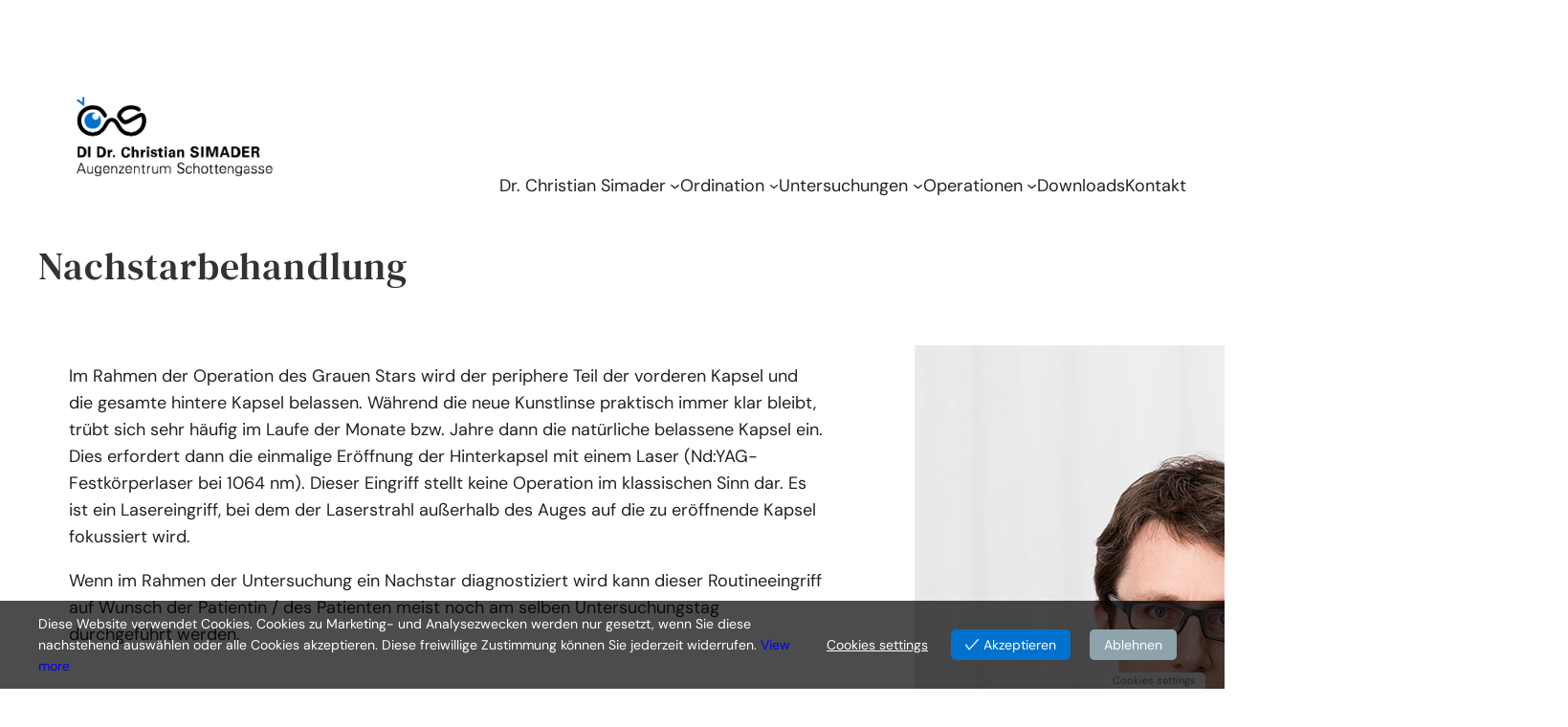

--- FILE ---
content_type: text/css
request_url: https://augenarzt-simader.at/wp-content/plugins/simply-gallery-block/blocks/skins/pgc_sgb_grid.style.css?ver=3.0.8
body_size: 3667
content:
.pgc-rev-utils-preloader{min-height:inherit;position:absolute;top:0;left:0;bottom:0;right:0;overflow:hidden;z-index:100}.pgc-rev-utils-preloader .pgc-rev-utils-static{position:absolute;left:50%;top:50%;border-radius:50%}.pgc-rev-utils-preloader .pgc-rev-utils-spinner{left:50%;top:50%;animation:1s pgc-rev-spinner linear infinite}.pgc-rev-utils-preloader .pgc-rev-utils-spinner .pgc-rev-utils-point{position:absolute;left:50%;top:50%;border-radius:100%}@keyframes pgc-rev-spinner{0%{transform:rotate(-360deg)}100%{transform:rotate(0deg)}}
.pgc-rev-item-menu-view{position:relative;overflow:hidden;float:left}.pgc-rev-item-menu-view.pgc-rev-item-menu-type-ultrabox{display:flex;flex-direction:row;flex-wrap:wrap;margin-right:5px}.pgc-rev-item-menu-view.pgc-rev-item-menu-type-ultrabox .pgc-rev-item-menu-button{padding:3px;width:43px;height:43px;margin:0 5px;border-radius:2px}.pgc-rev-item-menu-view.pgc-rev-item-menu-type-lightbox .pgc-rev-item-menu-button{margin:2px}.pgc-rev-item-menu-view.pgc-rev-item-menu-type-thumb{display:flex;flex-direction:row;flex-wrap:wrap;justify-content:flex-end}.pgc-rev-item-menu-view.pgc-rev-item-menu-type-thumb .pgc-rev-item-menu-button{margin:1px}.pgc-rev-item-menu-view .pgc-rev-item-menu-button{position:relative;padding:9px;width:38px;height:38px;cursor:pointer;float:left;transition:background-color .2s,transform .4s ease-out;border-radius:2px}.pgc-rev-item-menu-view .pgc-rev-item-menu-button svg{width:100%;height:100%;fill:inherit;display:block;pointer-events:none;transition:fill .2s,transform .4s ease-out}.pgc-rev-item-menu-view .pgc-rev-item-menu-button svg path{transition:none}
.pgc-rev-scroller-ho-view{line-height:1;overflow-y:auto;-webkit-overflow-scrolling:touch;-ms-overflow-style:none;-ms-overflow-style:none;scrollbar-width:none}.pgc-rev-scroller-ho-view::-webkit-scrollbar{display:none}.pgc-rev-scroller-ho-view.pgc-block-pan-y{-ms-touch-action:pan-x;touch-action:pan-x}.pgc-rev-scroller-ho-grabbable{cursor:move;cursor:grab;cursor:-moz-grab;cursor:-webkit-grab}.pgc-rev-scroller-ho-grabbable:active{cursor:grabbing;cursor:-moz-grabbing;cursor:-webkit-grabbing}
.pgc-rev-scroll-bar-view{position:relative;overflow:hidden;max-width:100%}.pgc-rev-scroll-bar-view .pgc-rev-scroll-bar-slider-content-view{position:relative}.pgc-rev-scroll-bar-thumb-simple-border{position:absolute}.pgc-rev-scroll-bar-thumb-simple-border .pgc-rev-scroll-bar-thumb-main-wrap{position:relative;width:100%;height:100%;border-radius:inherit}.pgc-rev-scroll-bar-thumb-simple-border .pgc-rev-scroll-bar-thumb-item-wrap{position:relative;width:100%;height:100%;border-radius:inherit;overflow:hidden}.pgc-rev-scroll-bar-thumb-simple-border .pgc-rev-scroll-bar-thumb-item-wrap img{object-fit:cover;display:block;border:0;margin:0;padding:0;width:100% !important;height:100% !important;-webkit-backface-visibility:hidden;backface-visibility:hidden;user-select:none}.pgc-rev-scroll-bar-thumb-simple-border .pgc-rev-scroll-bar-thumb-item-hover{position:absolute;top:0;left:0;width:100%;height:100%;opacity:1;transition:.4s}.pgc-rev-scroll-bar-thumb-simple-border .pgc-rev-scroll-bar-thumb-item-inner{position:absolute;top:0;left:0;width:100%;height:100%}.pgc-rev-scroll-bar-thumb-simple-border .pgc-rev-scroll-bar-thumb-item-link{position:absolute;width:34px;height:34px;padding:6px;border-radius:50%;left:50%;top:50%;transform:translateY(-50%) translateX(-50%);pointer-events:none}.pgc-rev-scroll-bar-thumb-simple-border .pgc-rev-scroll-bar-thumb-item-link svg{width:100%;height:100%;fill:rgba(0,0,0,.58);display:block}.pgc-rev-scroll-bar-thumb-simple-border video{height:100%;width:100%;object-fit:contain}.pgc-rev-scroll-bar-thumb-simple-border.hover .pgc-rev-scroll-bar-thumb-hover,.pgc-rev-scroll-bar-thumb-simple-border.pgc-select .pgc-rev-scroll-bar-thumb-hover{opacity:0}.pgc-rev-scroll-bar-grabbable{cursor:move;cursor:grab;cursor:-moz-grab;cursor:-webkit-grab}.pgc-rev-scroll-bar-grabbable:active{cursor:grabbing;cursor:-moz-grabbing;cursor:-webkit-grabbing}
.pgc-rev-slider-view{position:absolute;overflow:hidden;left:0;right:0;top:0;bottom:0}.pgc-rev-slider-view *{box-sizing:border-box !important;line-height:1.4}.pgc-rev-slider-view.isDragging video{pointer-events:none}.pgc-rev-slider-view .pgc-rev-slider-hints{position:absolute;display:inline-block;padding:5px 10px;font-size:12px;line-height:normal;background-color:rgba(0,0,0,.8);color:#fff;transform:translateY(-100%);border-radius:2px;transition:.4s}.pgc-rev-slider-view.pgc-rev-slider-activate{pointer-events:auto;visibility:visible;opacity:1}.pgc-rev-slider-view .pgc-rev-slider-bg{width:100%;height:100%;transform:translateZ(0)}.pgc-rev-slider-view .pgc-rev-slider-wrap{position:absolute;user-select:none;width:100%;top:0;bottom:0}.pgc-rev-slider-view .miniScreen{margin-top:0;margin-bottom:0}.pgc-rev-slider-view .pgc-rev-slider-next-prev-button{position:absolute;width:45px;height:40px;top:50%;margin:0 10px;padding:0;cursor:pointer;transition:background-color .3s,transform .5s ease-out;border-radius:2px}.pgc-rev-slider-view .pgc-rev-slider-next-prev-button.next-prev-button-mini-screen{display:none}.pgc-rev-slider-view .pgc-rev-slider-next-prev-button svg{transition:fill .3s;width:100%;height:100%;vertical-align:baseline !important}.pgc-rev-slider-view.pgc-img-zoom-in .pgc-img{cursor:grab}.pgc-rev-slider-view.pgc-img-zoom-in .pgc-img:active{cursor:grabbing}.pgc-rev-slider-page-view{position:absolute;display:block;transform:translate3d(0, 0, 0);width:100%;top:0;bottom:0;left:0;-webkit-backface-visibility:hidden;backface-visibility:hidden;overflow:hidden;-moz-user-select:none;-ms-user-select:none;touch-action:none}.pgc-rev-slider-page-view .pgc-rev-slider-page-place-holder{position:absolute;transition:.35s ease-out;user-select:none}.pgc-rev-slider-page-view .pgc-rev-slider-page-place-holder.bg-mode{box-shadow:inset 0 0 100px rgba(0,0,0,.5),inset 0 0 0 1px rgba(0,0,0,.05);background:#eee}.pgc-rev-slider-page-view .pgc-rev-slider-page-place-holder video{max-width:100%;min-width:100%;max-height:100%;margin:auto;outline:none}.pgc-rev-slider-page-view .pgc-rev-slider-page-place-holder img{object-fit:cover;width:100%;height:100%}.pgc-rev-slider-page-view .pgc-rev-slider-page-place-holder img.onLoad{transition:.35s ease-out;opacity:1}.pgc-rev-slider-page-view .pgc-rev-slider-page-inner{position:absolute;display:block;left:0;top:0;bottom:0;width:100%;overflow:hidden;transform:translate3d(0, 0, 0);backface-visibility:hidden;-webkit-backface-visibility:hidden;-webkit-transform-origin:left top;transform-origin:left top;user-select:none;touch-action:none;animation-duration:.6s;animation-play-state:running;animation-fill-mode:both;animation-timing-function:ease-out}.pgc-rev-slider-page-view .pgc-rev-slider-page-inner img{-webkit-backface-visibility:hidden;backface-visibility:hidden;position:absolute !important;display:block !important;border:none !important;max-width:none !important;opacity:0;padding:0 !important;margin:0 !important;user-select:none;-webkit-tap-highlight-color:rgba(0,0,0,0)}.pgc-rev-slider-page-view .pgc-rev-slider-page-inner img.iph-protect{-webkit-touch-callout:none}.pgc-rev-slider-page-view .pgc-rev-slider-page-inner img.onLoad{transition:.35s ease-out;opacity:1}.pgc-rev-slider-page-view .pgc-rev-slider-page-sub-content-holder{position:absolute;visibility:hidden;transition:.35s ease-out}.pgc-rev-slider-page-view .pgc-rev-slider-page-sub-content-holder .icon-holder{position:absolute;width:140px;height:140px;border-radius:50%;background-color:rgba(255,255,255,.6);transform:translateY(-50%) translateX(-50%);left:50%;top:50%;padding:30px;cursor:pointer}.pgc-rev-slider-page-view .pgc-rev-slider-page-sub-content-holder .icon-holder svg{width:100%;height:100%;fill:rgba(0,0,0,.4)}.pgc-rev-slider-page-view .pgc-rev-slider-page-sub-content-holder iframe{width:100% !important;height:100% !important;top:0;left:0}.pgc-rev-slider-page-view .pgc-rev-slider-page-sub-content-holder audio{outline:none;position:absolute;bottom:0;width:100%}.pgc-rev-slider-page-view.info-icon .pgc-rev-slider-page-sub-content-holder,.pgc-rev-slider-page-view.info-icon .pgc-rev-slider-page-icon-holder{visibility:visible}@keyframes pgc-rev-fade-in{from{opacity:0}to{opacity:1}}@keyframes pgc-rev-rotate{from{transform:rotate(0deg)}to{transform:rotate(360deg)}}.pgc-rev-wrap-rotate svg{animation-name:pgc-rev-rotate;animation-duration:2s;animation-iteration-count:infinite;animation-timing-function:linear}.pgc-rev-slider-post-informer-view{position:absolute;height:100%;width:100%;opacity:0;transition-delay:.1s;transition-property:opacity;transition-duration:.2s;font-size:medium;line-height:1.4}.pgc-rev-slider-post-informer-view .pgc-rev-slider-post-informer-button,.pgc-rev-slider-post-informer-view .pgc-rev-slider-post-informer-price{position:relative;cursor:pointer;display:inline-block;left:0;top:0;color:#fff;margin:10px 0 0 0;padding:3px 20px;background-color:rgba(0,0,0,.8)}.pgc-rev-slider-post-informer-view .pgc-rev-slider-post-informer-price{cursor:auto;margin:5px 0 0 0}.pgc-rev-slider-post-informer-view .pgc-rev-slider-post-informer-button:hover{background-color:#fff;color:rgba(0,0,0,.8)}.pgc-show-controls .pgc-rev-slider-post-informer-view{pointer-events:all;opacity:1}
.pgc-rev-lb-b-view{position:fixed;direction:ltr;z-index:99999;left:0;right:0;top:0;bottom:0;visibility:hidden;opacity:0;-ms-touch-action:none;touch-action:none;-webkit-text-size-adjust:100%;font-family:Arial,Helvetica,sans-serif;-webkit-transition:opacity .4s ease;transition:opacity .4s ease,visibility .4s ease}.pgc-rev-lb-b-view *{box-sizing:border-box !important;line-height:1.4}.pgc-rev-lb-b-view.pgc-rev-lb-b-activate{pointer-events:auto;visibility:visible;opacity:1}.pgc-rev-lb-b-view .pgc-rev-lb-b-bg{width:100%;height:100%;will-change:opacity;transform:translateZ(0)}.pgc-rev-lb-b-view .pgc-rev-lb-b-bg.pgc-rev-lb-b-deactivate{transition:opacity 300ms}.pgc-rev-lb-b-view .pgc-rev-lb-b-content{position:absolute;top:0;left:0;width:100%;height:100%}.pgc-rev-lb-b-view .pgc-rev-lb-b-next-prev-button{position:absolute;width:55px;height:50px;top:50%;padding:0;margin:0 10px;cursor:pointer;transition:background-color .3s,transform .5s ease-out;border-radius:2px}.pgc-rev-lb-b-view .pgc-rev-lb-b-next-prev-button svg{display:block;fill:inherit;transition:fill .3s;width:100%;height:100%}.pgc-rev-lb-b-view .pgc-rev-lb-b-next-prev-button.next{right:0px;transform:translateY(-50%) translateX(150%)}.pgc-rev-lb-b-view .pgc-rev-lb-b-next-prev-button.prev{left:0px;transform:translateY(-50%) translateX(-150%)}.pgc-rev-lb-b-view.pgc-next-show .pgc-rev-lb-b-next-prev-button.next{transform:translateY(-50%) translateX(0)}.pgc-rev-lb-b-view.pgc-prev-show .pgc-rev-lb-b-next-prev-button.prev{transform:translateY(-50%) translateX(0)}.pgc-rev-lb-b-view.miniScreen .pgc-rev-lb-b-next-prev-button,.pgc-rev-lb-b-view.pgc-mini-screen .pgc-rev-lb-b-next-prev-button{display:none}.pgc-rev-lb-b-view .pgc-rev-lb-b-header{position:absolute;padding:5px;left:0;top:0;width:100%;display:flex;flex-direction:row;flex-wrap:nowrap;transform:translateY(-100%);transition:transform .4s ease-out}.pgc-rev-lb-b-view .pgc-rev-lb-b-header *{user-select:none;-moz-user-select:none;-webkit-user-select:none}.pgc-rev-lb-b-view .pgc-rev-lb-b-header.pgc-rev-lb-b-touch-device{flex-wrap:wrap}.pgc-rev-lb-b-view .pgc-rev-lb-b-header.pgc-rev-lb-b-show{transform:translateY(0%)}.pgc-rev-lb-b-view .pgc-rev-lb-b-header.pgc-rev-lb-b-touch-device{justify-content:flex-end}.pgc-rev-lb-b-view .pgc-rev-lb-b-footer{user-select:none;position:absolute;display:flex;justify-content:center;align-items:center;flex-wrap:wrap;left:0;bottom:0;width:100%;transform:translateY(100%);transition:transform .4s ease-out}.pgc-rev-lb-b-view .pgc-rev-lb-b-footer.pgc-rev-lb-b-show{transform:translateY(0%)}.pgc-rev-lb-b-view .pgc-rev-lb-b-footer.pgc-rev-lb-b-touch-device .pgc-rev-lb-b-caption-wrap{border-radius:2px;padding:0}.pgc-rev-lb-b-view .pgc-rev-lb-b-footer.pgc-rev-lb-b-touch-device .pgc-rev-lb-b-caption-play-wrap{width:100%;justify-content:center;min-height:25px}.pgc-rev-lb-b-view .pgc-rev-lb-b-footer .pgc-rev-lb-b-caption-wrap{border-radius:2px;padding:3px 10px;margin:5px}.pgc-rev-lb-b-view .pgc-rev-lb-b-description-wrap{flex:none;width:400px;max-width:100%;padding:0 5px;height:100%}.pgc-rev-lb-b-view .pgc-rev-lb-b-description-wrap a{cursor:pointer}.pgc-rev-lb-b-view .pgc-rev-lb-b-description-wrap a:hover,.pgc-rev-lb-b-view .pgc-rev-lb-b-description-wrap a:visited,.pgc-rev-lb-b-view .pgc-rev-lb-b-description-wrap a:link,.pgc-rev-lb-b-view .pgc-rev-lb-b-description-wrap a:active{text-decoration:none;box-shadow:none}.pgc-rev-lb-b-view .pgc-rev-lb-b-item-title{text-rendering:auto;color:#fff;font-size:18px;width:100%;line-height:1.3;box-sizing:content-box;letter-spacing:0;margin-top:1px;margin-bottom:3px;text-decoration:none !important;box-shadow:none !important}.pgc-rev-lb-b-view .pgc-rev-lb-b-item-description{color:#969696;font-size:14px;white-space:nowrap;overflow:hidden;text-overflow:ellipsis;line-height:1.3}.pgc-rev-lb-b-view .pgc-rev-lb-b-free-space{flex:auto}.pgc-rev-lb-b-view .pgc-rev-lb-b-caption-play-wrap{display:flex;align-items:center}.pgc-rev-lb-b-view .pgc-rev-lb-b-caption-wrap{position:relative;flex:none;font-size:13px;line-height:22px;font-weight:400;color:#fff;display:inline-block;margin-right:15px}.pgc-rev-lb-b-view .pgc-rev-lb-b-caption-wrap .pgc-rev-lb-b-caption-current{position:relative;display:inline-block}.pgc-rev-lb-b-view .pgc-rev-lb-b-caption-wrap .pgc-rev-lb-b-caption-delimiter{position:relative;display:inline-block;padding:0 3px}.pgc-rev-lb-b-view .pgc-rev-lb-b-caption-wrap .pgc-rev-lb-b-caption-all{position:relative;display:inline-block}.pgc-rev-lb-b-view .pgc-rev-lb-b-caption-wrap-nt.mini-screen{height:30px}.pgc-rev-lb-b-view .pgc-rev-lb-b-caption-wrap-nt{position:relative;flex:none;height:40px;word-wrap:normal;word-break:normal;font-size:15px;line-height:1;font-weight:400;font-family:serif;color:#fff;margin-right:5px}.pgc-rev-lb-b-view .pgc-rev-lb-b-caption-wrap-nt .pgc-rev-lb-b-caption-current{position:relative;display:inline-block;word-break:normal;word-wrap:normal;margin:0 8px}.pgc-rev-lb-b-view .pgc-rev-lb-b-caption-wrap-nt .pgc-rev-lb-b-caption-delimiter{position:relative;display:inline-block;transform:translate(-50%, 0) rotate(-58deg);width:20px;height:1.5px;background-color:#fff}.pgc-rev-lb-b-view .pgc-rev-lb-b-caption-wrap-nt .pgc-rev-lb-b-caption-all{position:relative;display:inline-block;top:11px;left:-15px;font-size:11px;word-break:normal;word-wrap:normal}.pgc-rev-lb-b-view .pgc-rev-lb-auto-play-wrap{position:relative;opacity:0;height:22px;transition:opacity .4s}.pgc-rev-lb-b-view .pgc-rev-lb-b-info-wrap{position:relative;min-height:20px;padding:0 10px;max-width:100%}.pgc-rev-lb-b-view .pgc-rev-lb-b-touch-device .pgc-rev-lb-b-info-wrap{flex:none}.pgc-rev-lb-b-view .pgc-rev-lb-b-item-menu-wrap{position:relative;flex:none;min-width:40px;overflow:hidden}.pgc-rev-lb-auto-play-wrap svg{width:22px;height:22px}.pgc-rev-lb-auto-play-wrap svg path{transition:unset}
.pgc-rev-tags-list-view{position:relative;overflow:hidden;display:flex;flex-direction:row;flex-wrap:wrap;justify-content:center;align-items:center;font-size:15px}.pgc-rev-tags-list-item-view{cursor:pointer;padding:5px 8px;margin:4px;transition:.3s;border-radius:2px}.pgc-rev-tags-list-item-view .pgc-rev-tags-list-item-title{max-width:200px;white-space:nowrap;text-overflow:ellipsis;overflow:hidden;transition:.3s;pointer-events:none}.pgc-rev-tags-list-item-view.pgc-selected{cursor:default}
.pgc-rev-share-bar-light-view{position:absolute;width:100%;height:100%;top:0;left:0;transition:opacity .4s;opacity:0;display:flex;flex-direction:row;align-items:center;justify-content:center;flex-wrap:wrap;align-content:center}.pgc-rev-share-bar-light-view *{box-sizing:border-box}.pgc-rev-share-bar-light-view.pgc-rev-share-bar-light-fixed{position:fixed}.pgc-rev-share-bar-light-view .pgc-rev-share-bar-light-bg{position:absolute;width:100%;height:100%}.pgc-rev-share-bar-light-view .pgc-rev-share-bar-light-button{width:100px;height:100px;padding:20px;border-radius:20px;fill:inherit;transition:.3s;z-index:100;margin:10px;cursor:pointer}.pgc-rev-share-bar-light-view .pgc-rev-share-bar-light-button svg{pointer-events:none;display:block;width:100%;height:100%;fill:inherit}.pgc-rev-share-bar-light-view .pgc-rev-share-bar-light-button:hover{transform:translateY(-4px)}.pgc-rev-share-bar-light-view .pgc-rev-share-bar-light-button.disable{pointer-events:none;opacity:.3}.pgc-rev-share-bar-light-view.pgc-rev-share-bar-light-activate{opacity:1}
.pgcsimplygalleryblock-grid-collection{position:relative;width:100%}.pgcsimplygalleryblock-grid-collection *{box-sizing:border-box !important}.pgcsimplygalleryblock-grid-collection .pgcsimplygalleryblock-grid-notification{position:relative;width:100%;min-height:50px;padding:24px 48px;margin-top:10px;font-family:-apple-system,BlinkMacSystemFont,Segoe UI,Roboto,Oxygen-Sans,Ubuntu,Cantarell,Helvetica Neue,sans-serif;font-size:15px;color:#000;text-align:center;border-left:4px solid #4ab866;background-color:#eff9f1}.pgcsimplygalleryblock-grid-collection .pgcsimplygalleryblock-grid-content{display:flex;flex-direction:row;flex-wrap:wrap;min-height:100px}.pgcsimplygalleryblock-grid-collection .pgcsimplygalleryblock-grid-footer{position:relative;display:flex;flex-direction:row;align-items:center}.pgcsimplygalleryblock-grid-collection .pgcsimplygalleryblock-grid-footer .pgcsimplygalleryblock-grid-load-more{display:inline-block;padding:7px 25px;border-radius:2px;margin:10px auto;cursor:pointer;transition:.3s all}.pgc-embed .pgcsimplygalleryblock-grid-item-inner,.pgc-video .pgcsimplygalleryblock-grid-item-inner,.pgc-audio .pgcsimplygalleryblock-grid-item-inner{cursor:pointer}.action-postlink .pgc-embed .pgcsimplygalleryblock-grid-item-badge{display:none}.pgcsimplygalleryblock-grid-item{position:relative;opacity:0;transition:opacity .45s,background-color 1s;line-height:1.2}.pgcsimplygalleryblock-grid-item.pgc-error .pgcsimplygalleryblock-grid-main-wrap{position:relative;min-height:inherit}.pgcsimplygalleryblock-grid-item.pgc-error .pgcsimplygalleryblock-grid-main-wrap .pgcsimplygalleryblock-grid-item-wrap{background-color:#0085ba;min-height:inherit}.pgcsimplygalleryblock-grid-item.pgc-error .pgc-alert-icon{position:absolute;width:100%;height:100%;top:50%;left:50%}.pgcsimplygalleryblock-grid-item.pgc-error .pgc-alert-icon svg{display:block;width:60px;fill:#fff;transform:translate(-50%, -50%)}.pgcsimplygalleryblock-grid-item .pgcsimplygalleryblock-grid-main-wrap{width:100%;height:100%}.pgcsimplygalleryblock-grid-item .pgcsimplygalleryblock-grid-main-wrap .pgcsimplygalleryblock-grid-item-wrap{position:relative;width:100%;height:100%;border-radius:inherit;overflow:hidden}.pgcsimplygalleryblock-grid-item .pgcsimplygalleryblock-grid-main-wrap .pgcsimplygalleryblock-grid-item-wrap .pgc-item-poster{position:absolute;width:100%;height:100%;display:flex;overflow:hidden}.pgcsimplygalleryblock-grid-item .pgcsimplygalleryblock-grid-main-wrap .pgcsimplygalleryblock-grid-item-wrap .pgc-item-poster img{object-fit:cover;min-height:100% !important}.pgcsimplygalleryblock-grid-item .pgcsimplygalleryblock-grid-main-wrap.pgc-interectiv .pgcsimplygalleryblock-grid-title-wrap,.pgcsimplygalleryblock-grid-item .pgcsimplygalleryblock-grid-main-wrap.pgc-interectiv .pgcsimplygalleryblock-grid-item-badge{opacity:0}.pgcsimplygalleryblock-grid-item .pgcsimplygalleryblock-grid-main-wrap.pgc-audio.pgc-interectiv .pgcsimplygalleryblock-grid-title-wrap,.pgcsimplygalleryblock-grid-item .pgcsimplygalleryblock-grid-main-wrap.pgc-audio.pgc-interectiv .pgcsimplygalleryblock-grid-item-badge{opacity:1}.pgcsimplygalleryblock-grid-item .pgcsimplygalleryblock-grid-item-inner{position:absolute;top:0;left:0;width:100%;height:100%;border-radius:inherit}.pgcsimplygalleryblock-grid-item .pgcsimplygalleryblock-grid-item-inner .pgcsimplygalleryblock-grid-item-badge{position:absolute;pointer-events:none;border-radius:50%;width:30px;height:30px;padding:6px;bottom:1em;left:1em;transition:opacity .5s}.pgcsimplygalleryblock-grid-item .pgcsimplygalleryblock-grid-item-inner .pgcsimplygalleryblock-grid-item-badge svg{display:block;width:100%;height:100%;fill:inherit}.pgcsimplygalleryblock-grid-item .pgcsimplygalleryblock-grid-item-inner .pgcsimplygalleryblock-grid-title-wrap{position:absolute;left:1em;top:1em;transition:opacity .5s;pointer-events:none}.pgcsimplygalleryblock-grid-item .pgcsimplygalleryblock-grid-item-inner .pgcsimplygalleryblock-grid-title-wrap a{pointer-events:auto}.pgcsimplygalleryblock-grid-item .pgcsimplygalleryblock-grid-item-inner .pgcsimplygalleryblock-grid-info-wrap{margin-top:10px}.pgcsimplygalleryblock-grid-item .pgcsimplygalleryblock-grid-item-inner .pgcsimplygalleryblock-grid-item-title{display:inline;color:inherit;line-height:1.5;padding:2px;padding-left:0;padding-right:0;pointer-events:none}.pgcsimplygalleryblock-grid-item .pgcsimplygalleryblock-grid-item-inner .pgcsimplygalleryblock-grid-item-button{display:inline;line-height:1.5;padding:6px 3px;border-radius:2px;margin-bottom:5px;margin-right:auto;transition:.2s}.pgcsimplygalleryblock-grid-item .pgcsimplygalleryblock-grid-item-inner.pgc-bottom-align .pgcsimplygalleryblock-grid-item-badge{left:1em;top:1em;bottom:unset}.pgcsimplygalleryblock-grid-item .pgcsimplygalleryblock-grid-item-inner.pgc-bottom-align .pgcsimplygalleryblock-grid-title-wrap{top:unset;bottom:1em}.pgcsimplygalleryblock-grid-item .pgcsimplygalleryblock-grid-item-inner:focus{box-shadow:inset 0px 0px 0px 3px rgba(0,0,0,.3)}.pgcsimplygalleryblock-grid-item .pgcsimplygalleryblock-grid-item-hover{position:absolute;top:0;left:0;width:100%;height:100%;opacity:.01;transition:opacity .45s}.pgcsimplygalleryblock-grid-item .pgcsimplygalleryblock-grid-item-menu-holder{position:absolute;bottom:0;right:0;padding:0 .4em 0 0;min-height:45px;transform:translateY(100%);transition:transform .5s}.pgcsimplygalleryblock-grid-item .pgcsimplygalleryblock-grid-item-menu-holder.pgc-bottom-align{bottom:unset;top:4px;transform:translateY(-100%)}.pgcsimplygalleryblock-grid-item .pgcsimplygalleryblock-grid-item-thumb-price{position:absolute;bottom:0;padding:7px 10px;font-size:small;border-top-right-radius:inherit;pointer-events:none}.pgcsimplygalleryblock-grid-item .pgc-bottom-align .pgcsimplygalleryblock-grid-item-thumb-price{bottom:unset;border-top-right-radius:unset;border-bottom-right-radius:inherit}.pgcsimplygalleryblock-grid-item.hover .pgcsimplygalleryblock-grid-item-hover{opacity:1}.pgcsimplygalleryblock-grid-item.hover .pgcsimplygalleryblock-grid-item-title{transform:translate3d(0, 0, 0)}.pgcsimplygalleryblock-grid-item.hover-menu .pgcsimplygalleryblock-grid-item-menu-holder{transform:translateY(0%)}.pgcsimplygalleryblock-grid-item iframe{position:absolute;top:0;left:0;width:100%;height:100%}.pgcsimplygalleryblock-grid-item video{display:block;position:absolute;min-height:100%;max-height:unset;min-width:100%;max-width:unset !important;transform:translate(-50%, -50%);top:50%;left:50%;width:auto !important;height:auto !important}.pgcsimplygalleryblock-grid-item video.pgc-lsp{height:100% !important;width:auto !important}.pgcsimplygalleryblock-grid-item video.pgc-prt{height:auto !important;width:100% !important}.pgcsimplygalleryblock-grid-item img:not(.emoji){position:absolute;display:block;border:0;margin:0;padding:0;max-height:none !important;max-width:none !important;min-height:0 !important;min-width:0 !important;-webkit-backface-visibility:hidden;backface-visibility:hidden}.wp-block.is-selected:not(.is-reusable) .pgcsimplygalleryblock-grid-collection,.wp-block.is-focused:not(.is-reusable) .pgcsimplygalleryblock-grid-collection{pointer-events:auto}.wp-block.is-selected:not(.is-reusable) .pgcsimplygalleryblock-grid-collection .pgc-block-protector,.wp-block.is-focused:not(.is-reusable) .pgcsimplygalleryblock-grid-collection .pgc-block-protector{display:none}@keyframes pgc-sgb-rotate{from{transform:rotate(0deg)}to{transform:rotate(360deg)}}.pgc-sgb-svg-rotate svg{animation-name:pgc-sgb-rotate;animation-duration:2s;animation-iteration-count:infinite;animation-timing-function:linear}


--- FILE ---
content_type: application/javascript
request_url: https://augenarzt-simader.at/wp-content/plugins/simply-gallery-block/blocks/pgc_sgb.min.js?ver=3.0.8
body_size: 2251
content:
(()=>{var e={212:()=>{},3379:e=>{"use strict";var t=[];function r(e){for(var r=-1,n=0;n<t.length;n++)if(t[n].identifier===e){r=n;break}return r}function n(e,n){for(var a={},s=[],i=0;i<e.length;i++){var c=e[i],l=n.base?c[0]+n.base:c[0],u=a[l]||0,d="".concat(l," ").concat(u);a[l]=u+1;var p=r(d),f={css:c[1],media:c[2],sourceMap:c[3],supports:c[4],layer:c[5]};if(-1!==p)t[p].references++,t[p].updater(f);else{var g=o(f,n);n.byIndex=i,t.splice(i,0,{identifier:d,updater:g,references:1})}s.push(d)}return s}function o(e,t){var r=t.domAPI(t);return r.update(e),function(t){if(t){if(t.css===e.css&&t.media===e.media&&t.sourceMap===e.sourceMap&&t.supports===e.supports&&t.layer===e.layer)return;r.update(e=t)}else r.remove()}}e.exports=function(e,o){var a=n(e=e||[],o=o||{});return function(e){e=e||[];for(var s=0;s<a.length;s++){var i=r(a[s]);t[i].references--}for(var c=n(e,o),l=0;l<a.length;l++){var u=r(a[l]);0===t[u].references&&(t[u].updater(),t.splice(u,1))}a=c}}},569:e=>{"use strict";var t={};e.exports=function(e,r){var n=function(e){if(void 0===t[e]){var r=document.querySelector(e);if(window.HTMLIFrameElement&&r instanceof window.HTMLIFrameElement)try{r=r.contentDocument.head}catch(e){r=null}t[e]=r}return t[e]}(e);if(!n)throw new Error("Couldn't find a style target. This probably means that the value for the 'insert' parameter is invalid.");n.appendChild(r)}},9216:e=>{"use strict";e.exports=function(e){var t=document.createElement("style");return e.setAttributes(t,e.attributes),e.insert(t,e.options),t}},3565:(e,t,r)=>{"use strict";e.exports=function(e){var t=r.nc;t&&e.setAttribute("nonce",t)}},7795:e=>{"use strict";e.exports=function(e){var t=e.insertStyleElement(e);return{update:function(r){!function(e,t,r){var n="";r.supports&&(n+="@supports (".concat(r.supports,") {")),r.media&&(n+="@media ".concat(r.media," {"));var o=void 0!==r.layer;o&&(n+="@layer".concat(r.layer.length>0?" ".concat(r.layer):""," {")),n+=r.css,o&&(n+="}"),r.media&&(n+="}"),r.supports&&(n+="}");var a=r.sourceMap;a&&"undefined"!=typeof btoa&&(n+="\n/*# sourceMappingURL=data:application/json;base64,".concat(btoa(unescape(encodeURIComponent(JSON.stringify(a))))," */")),t.styleTagTransform(n,e,t.options)}(t,e,r)},remove:function(){!function(e){if(null===e.parentNode)return!1;e.parentNode.removeChild(e)}(t)}}}},4589:e=>{"use strict";e.exports=function(e,t){if(t.styleSheet)t.styleSheet.cssText=e;else{for(;t.firstChild;)t.removeChild(t.firstChild);t.appendChild(document.createTextNode(e))}}}},t={};function r(n){var o=t[n];if(void 0!==o)return o.exports;var a=t[n]={exports:{}};return e[n](a,a.exports,r),a.exports}r.n=e=>{var t=e&&e.__esModule?()=>e.default:()=>e;return r.d(t,{a:t}),t},r.d=(e,t)=>{for(var n in t)r.o(t,n)&&!r.o(e,n)&&Object.defineProperty(e,n,{enumerable:!0,get:t[n]})},r.o=(e,t)=>Object.prototype.hasOwnProperty.call(e,t),r.nc=void 0,(()=>{"use strict";var e=r(3379),t=r.n(e),n=r(7795),o=r.n(n),a=r(569),s=r.n(a),i=r(3565),c=r.n(i),l=r(9216),u=r.n(l),d=r(4589),p=r.n(d),f=r(212),g=r.n(f),v={};v.styleTagTransform=p(),v.setAttributes=c(),v.insert=s().bind(null,"head"),v.domAPI=o(),v.insertStyleElement=u(),t()(g(),v),g()&&g().locals&&g().locals,window.PGC_SGB&&(console.log("%c SimpLy Gallery Block v.3.0.8","background: rgba(0,0,0,0.2); color: rgba(255,255,255,1)"),window.PGC_SGB.searcher=function(){var e=["masonry","justified","grid","slider","viewer","albums","albumnavigator"];window.PGC_SGB.isPremium&&(e.push("portfolio"),e.push("portfolio2"),e.push("tagsbox"),e.push("list"),e.push("splitcarousel"),e.push("horizon"),e.push("accordion"),e.push("diamond"),e.push("showcase"));var t={PLUG_ID:"pgcsimplygalleryblock",SKINS_LIST:e,BLOCK_PREF:"wp-block",checkScrip:function(e){for(var t=document.getElementsByTagName("script"),r=0;r<t.length;r+=1)if(t[r].src===e)return r=t.length,!0;return!1},loadSkinScripts:function(e){for(var r="pgc_sgb_".concat(e),n=document.getElementsByClassName("".concat(t.BLOCK_PREF,"-").concat(t.PLUG_ID,"-").concat(e)),o={},a=window.PGC_SGB,s=0;s<n.length;s+=1)if(!n[s].classList.contains("simpLy-gallery-freedom-block")&&a&&a.skinsList&&a.skinsList[r]&&!o[e]){if(!t.checkScrip(a.skinsList[r])){var i=document.getElementsByTagName("head")[0],c=document.createElement("link");c.id="".concat(r,"_style"),c.rel="stylesheet",c.type="text/css";var l=a.skinsList[r].replace(".js",".style.css");c.href=l,i.appendChild(c);var u=document.createElement("script");u.setAttribute("type","text/javascript"),u.src=a.skinsList[r],u.id="".concat(r,"_js"),u.async=!0,document.body.appendChild(u)}o[e]=!0}},removeAllGalleries:function(){var e=window.PGC_SGB;if(e.galleries)for(var t in e.galleries)if(e.galleries[t]){var r=e.galleries[t];r.remove(),r.viewPort.parentNode&&r.viewPort.parentNode.removeChild(r.viewPort),delete window.PGC_SGB.galleries[t]}},initBlocks:function(){for(var e=0;e<t.SKINS_LIST.length;e+=1){var r=t.SKINS_LIST[e],n=document.getElementsByClassName("".concat(t.BLOCK_PREF,"-").concat(t.PLUG_ID,"-").concat(r));if(n.length)if(window["pgc_sgb_".concat(r)])for(var o=0;o<n.length;o+=1){var a=n[o];!a.classList.contains("simpLy-gallery-freedom-block")&&a.getElementsByClassName("sgb-preloader").length&&window["pgc_sgb_".concat(r)].createGalleryByVp(a)}else t.loadSkinScripts(r)}},initBlocksBySlugID:function(e,r){if(window["pgc_sgb_".concat(e)]){var n=document.getElementById(r);n&&window["pgc_sgb_".concat(e)].createGalleryByVp(n)}else t.loadSkinScripts(e)},searchBlocks:function(){for(var e=0;e<t.SKINS_LIST.length;e+=1)t.loadSkinScripts(t.SKINS_LIST[e])},toType:function(e){for(var r=t.SKINS_LIST.slice(),n=0;n<r.length;n+=1)r[n]===e&&(r.splice(n,1),n=r.length);for(var o=0;o<r.length;o+=1){var a=document.getElementsByClassName("".concat(t.BLOCK_PREF,"-").concat(t.PLUG_ID,"-").concat(r[o]));if(a.length>0)for(var s=0;s<a.length;s+=1){if(window.PGC_SGB.galleries)for(var i in window.PGC_SGB.galleries)if(window.PGC_SGB.galleries[i]){var c=window.PGC_SGB.galleries[i];c.viewPort===a[s]&&c.remove(),delete window.PGC_SGB.galleries[i]}var l=a[s];l.className="".concat(t.BLOCK_PREF,"-").concat(t.PLUG_ID,"-").concat(e),window["pgc_sgb_".concat(e)]&&window["pgc_sgb_".concat(e)].createGalleryByVp&&window["pgc_sgb_".concat(e)].createGalleryByVp(l)}}t.searchBlocks()}};return t}(),window.PGC_SGB.searcher.searchBlocks())})()})();